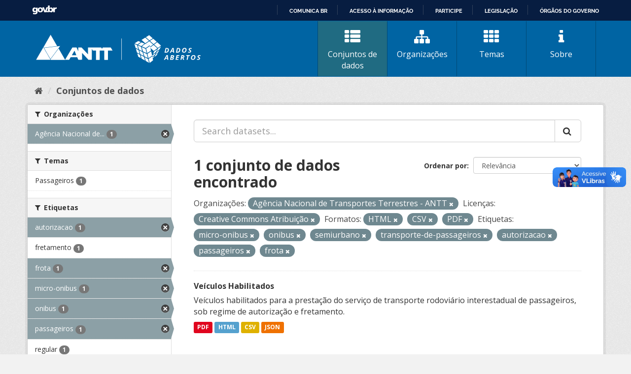

--- FILE ---
content_type: text/html; charset=utf-8
request_url: https://dados.antt.gov.br/dataset?tags=micro-onibus&organization=agencia-nacional-de-transportes-terrestres-antt&tags=onibus&res_format=HTML&tags=semiurbano&tags=transporte-de-passageiros&res_format=CSV&license_id=cc-by&tags=autorizacao&_tags_limit=0&tags=passageiros&res_format=PDF&tags=frota
body_size: 39384
content:
<!DOCTYPE html>
<!--[if IE 9]> <html lang="pt_BR" class="ie9"> <![endif]-->
<!--[if gt IE 8]><!--> <html lang="pt_BR"> <!--<![endif]-->
  <head>
    <link rel="stylesheet" type="text/css" href="/fanstatic/vendor/:version:2019-07-31T12:35:57.51/select2/select2.css" />
<link rel="stylesheet" type="text/css" href="/fanstatic/css/:version:2019-07-31T12:35:57.49/main.min.css" />
<link rel="stylesheet" type="text/css" href="/fanstatic/vendor/:version:2019-07-31T12:35:57.51/font-awesome/css/font-awesome.min.css" />
<link rel="stylesheet" type="text/css" href="/fanstatic/antt_theme/:version:2019-08-16T00:24:37.83/antt-ckan-theme.css" />

    <meta charset="utf-8" />
      <meta name="generator" content="ckan 2.8.3" />
      <meta name="viewport" content="width=device-width, initial-scale=1.0">
    <title>Conjuntos de dados - Portal de Dados Abertos ANTT</title>

    
    <!-- <link rel="shortcut icon" href="/base/images/ckan.ico" /> -->
<link rel="shortcut icon" href="/favicon/favicon.ico" />
<link rel="apple-touch-icon" sizes="57x57" href="/favicon/apple-icon-57x57.png">
<link rel="apple-touch-icon" sizes="60x60" href="/favicon/apple-icon-60x60.png">
<link rel="apple-touch-icon" sizes="72x72" href="/favicon/apple-icon-72x72.png">
<link rel="apple-touch-icon" sizes="76x76" href="/favicon/apple-icon-76x76.png">
<link rel="apple-touch-icon" sizes="114x114" href="/favicon/apple-icon-114x114.png">
<link rel="apple-touch-icon" sizes="120x120" href="/favicon/apple-icon-120x120.png">
<link rel="apple-touch-icon" sizes="144x144" href="/favicon/apple-icon-144x144.png">
<link rel="apple-touch-icon" sizes="152x152" href="/favicon/apple-icon-152x152.png">
<link rel="apple-touch-icon" sizes="180x180" href="/favicon/apple-icon-180x180.png">
<link rel="icon" type="image/png" sizes="192x192" href="/favicon/android-icon-192x192.png">
<link rel="icon" type="image/png" sizes="32x32" href="/favicon/favicon-32x32.png">
<link rel="icon" type="image/png" sizes="96x96" href="/favicon/favicon-96x96.png">
<link rel="icon" type="image/png" sizes="16x16" href="/favicon/favicon-16x16.png">
<link rel="manifest" href="/favicon/manifest.json">
<meta name="msapplication-TileColor" content="#ffffff">
<meta name="msapplication-TileImage" content="/favicon/ms-icon-144x144.png">
<meta name="theme-color" content="#ffffff">


      
    


<!-- <link rel="shortcut icon" href="/base/images/ckan.ico" /> -->
<link rel="shortcut icon" href="/favicon/favicon.ico" />
<link rel="apple-touch-icon" sizes="57x57" href="/favicon/apple-icon-57x57.png">
<link rel="apple-touch-icon" sizes="60x60" href="/favicon/apple-icon-60x60.png">
<link rel="apple-touch-icon" sizes="72x72" href="/favicon/apple-icon-72x72.png">
<link rel="apple-touch-icon" sizes="76x76" href="/favicon/apple-icon-76x76.png">
<link rel="apple-touch-icon" sizes="114x114" href="/favicon/apple-icon-114x114.png">
<link rel="apple-touch-icon" sizes="120x120" href="/favicon/apple-icon-120x120.png">
<link rel="apple-touch-icon" sizes="144x144" href="/favicon/apple-icon-144x144.png">
<link rel="apple-touch-icon" sizes="152x152" href="/favicon/apple-icon-152x152.png">
<link rel="apple-touch-icon" sizes="180x180" href="/favicon/apple-icon-180x180.png">
<link rel="icon" type="image/png" sizes="192x192" href="/favicon/android-icon-192x192.png">
<link rel="icon" type="image/png" sizes="32x32" href="/favicon/favicon-32x32.png">
<link rel="icon" type="image/png" sizes="96x96" href="/favicon/favicon-96x96.png">
<link rel="icon" type="image/png" sizes="16x16" href="/favicon/favicon-16x16.png">
<link rel="manifest" href="/favicon/manifest.json">
<meta name="msapplication-TileColor" content="#ffffff">
<meta name="msapplication-TileImage" content="/favicon/ms-icon-144x144.png">
<meta name="theme-color" content="#ffffff">




    
      
      
    
    
  </head>

  
  <body data-site-root="https://dados.antt.gov.br/" data-locale-root="https://dados.antt.gov.br/" >

    
    <div class="hide"><a href="#content">Pular para o conteúdo</a></div>
  

  
    
<div id="barra-brasil" style="background:#7F7F7F; height: 20px; padding:0 0 0 10px;display:block;">
  <ul id="menu-barra-temp" style="list-style:none;">
    <li style="display:inline; float:left;padding-right:10px; margin-right:10px; border-right:1px solid #EDEDED">
      <a href="https://brasil.gov.br" style="font-family:sans,sans-serif; text-decoration:none; color:white;">Portal do
        Governo Brasileiro</a>
    </li>
  </ul>
</div>


<header id="header" class="cabecalho navbar-static-top masthead">

  <div class="container">
    <nav class="header-image navbar-light row">

      <!-- LOGO -->
       
      <a class="logo col-md-5 col-xs-12" href="/">
        <img src="/logo_ckan_antt.svg" alt="Portal de Dados Abertos ANTT" title="Portal de Dados Abertos ANTT" />
      </a>
       

      <!-- MENU PRINCIPAL -->
      <div class="navbar navbar-expand-lg col-md-7 col-xs-12" id="main-navigation-toggle">
        
        <div class="navbar-collapse" id="navbarNav">
          <ul class="nav nav-pills">
            
            <li class="active"><a href="/dataset"><i class="fa fa-fas fa-th-list"></i> Conjuntos de dados</a></li>
            <li><a href="/organization"><i class="fa fa-fas fa-sitemap"></i> Organizações</a></li>
            <li><a href="/group"><i class="fa fa-fas fa-th"></i> Temas</a></li>
            <li><a href="/about"><i class="fa fa-fas fa-info"></i> Sobre</a></li>
            
          </ul>
        </div>
        
      </div>
    </nav>

  </div>

</header>

  
    <div role="main">
      <div id="content" class="container">
        
          
            <div class="flash-messages">
              
                
              
            </div>
          

          
            <div class="toolbar">
              
                
                  <ol class="breadcrumb">
                    
<li class="home"><a href="/"><i class="fa fa-home"></i><span> Início</span></a></li>
                    
  <li class="active"><a class=" active" href="/dataset">Conjuntos de dados</a></li>

                  </ol>
                
              
            </div>
          

          <div class="row wrapper">
            
            
            

            
              <aside class="secondary col-sm-3">
                
                
<div class="filters">
  <div>
    
      

  
  
    
      
      
        <section class="module module-narrow module-shallow">
          
            <h2 class="module-heading">
              <i class="fa fa-filter"></i>
              
              Organizações
            </h2>
          
          
            
            
              <nav>
                <ul class="list-unstyled nav nav-simple nav-facet">
                  
                    
                    
                    
                    
                      <li class="nav-item active">
                        <a href="/dataset?tags=micro-onibus&amp;tags=onibus&amp;res_format=HTML&amp;tags=semiurbano&amp;tags=transporte-de-passageiros&amp;res_format=CSV&amp;license_id=cc-by&amp;tags=autorizacao&amp;_tags_limit=0&amp;tags=passageiros&amp;res_format=PDF&amp;tags=frota" title="Agência Nacional de Transportes Terrestres - ANTT">
                          <span class="item-label">Agência Nacional de...</span>
                          <span class="hidden separator"> - </span>
                          <span class="item-count badge">1</span>
                        </a>
                      </li>
                  
                </ul>
              </nav>

              <p class="module-footer">
                
                  
                
              </p>
            
            
          
        </section>
      
    
  

    
      

  
  
    
      
      
        <section class="module module-narrow module-shallow">
          
            <h2 class="module-heading">
              <i class="fa fa-filter"></i>
              
              Temas
            </h2>
          
          
            
            
              <nav>
                <ul class="list-unstyled nav nav-simple nav-facet">
                  
                    
                    
                    
                    
                      <li class="nav-item">
                        <a href="/dataset?tags=frota&amp;tags=micro-onibus&amp;license_id=cc-by&amp;tags=onibus&amp;res_format=PDF&amp;tags=semiurbano&amp;tags=transporte-de-passageiros&amp;res_format=CSV&amp;res_format=HTML&amp;tags=autorizacao&amp;_tags_limit=0&amp;tags=passageiros&amp;groups=passageiros&amp;organization=agencia-nacional-de-transportes-terrestres-antt" title="">
                          <span class="item-label">Passageiros</span>
                          <span class="hidden separator"> - </span>
                          <span class="item-count badge">1</span>
                        </a>
                      </li>
                  
                </ul>
              </nav>

              <p class="module-footer">
                
                  
                
              </p>
            
            
          
        </section>
      
    
  

    
      

  
  
    
      
      
        <section class="module module-narrow module-shallow">
          
            <h2 class="module-heading">
              <i class="fa fa-filter"></i>
              
              Etiquetas
            </h2>
          
          
            
            
              <nav>
                <ul class="list-unstyled nav nav-simple nav-facet">
                  
                    
                    
                    
                    
                      <li class="nav-item active">
                        <a href="/dataset?tags=micro-onibus&amp;organization=agencia-nacional-de-transportes-terrestres-antt&amp;tags=onibus&amp;res_format=HTML&amp;tags=semiurbano&amp;tags=transporte-de-passageiros&amp;res_format=CSV&amp;license_id=cc-by&amp;_tags_limit=0&amp;tags=passageiros&amp;res_format=PDF&amp;tags=frota" title="">
                          <span class="item-label">autorizacao</span>
                          <span class="hidden separator"> - </span>
                          <span class="item-count badge">1</span>
                        </a>
                      </li>
                  
                    
                    
                    
                    
                      <li class="nav-item">
                        <a href="/dataset?tags=frota&amp;tags=micro-onibus&amp;license_id=cc-by&amp;tags=onibus&amp;res_format=PDF&amp;tags=fretamento&amp;tags=semiurbano&amp;tags=transporte-de-passageiros&amp;res_format=CSV&amp;res_format=HTML&amp;tags=autorizacao&amp;_tags_limit=0&amp;tags=passageiros&amp;organization=agencia-nacional-de-transportes-terrestres-antt" title="">
                          <span class="item-label">fretamento</span>
                          <span class="hidden separator"> - </span>
                          <span class="item-count badge">1</span>
                        </a>
                      </li>
                  
                    
                    
                    
                    
                      <li class="nav-item active">
                        <a href="/dataset?tags=micro-onibus&amp;organization=agencia-nacional-de-transportes-terrestres-antt&amp;tags=onibus&amp;res_format=HTML&amp;tags=semiurbano&amp;tags=transporte-de-passageiros&amp;res_format=CSV&amp;license_id=cc-by&amp;tags=autorizacao&amp;_tags_limit=0&amp;tags=passageiros&amp;res_format=PDF" title="">
                          <span class="item-label">frota</span>
                          <span class="hidden separator"> - </span>
                          <span class="item-count badge">1</span>
                        </a>
                      </li>
                  
                    
                    
                    
                    
                      <li class="nav-item active">
                        <a href="/dataset?organization=agencia-nacional-de-transportes-terrestres-antt&amp;tags=onibus&amp;res_format=HTML&amp;tags=semiurbano&amp;tags=transporte-de-passageiros&amp;res_format=CSV&amp;license_id=cc-by&amp;tags=autorizacao&amp;_tags_limit=0&amp;tags=passageiros&amp;res_format=PDF&amp;tags=frota" title="">
                          <span class="item-label">micro-onibus</span>
                          <span class="hidden separator"> - </span>
                          <span class="item-count badge">1</span>
                        </a>
                      </li>
                  
                    
                    
                    
                    
                      <li class="nav-item active">
                        <a href="/dataset?tags=micro-onibus&amp;organization=agencia-nacional-de-transportes-terrestres-antt&amp;res_format=HTML&amp;tags=semiurbano&amp;tags=transporte-de-passageiros&amp;res_format=CSV&amp;license_id=cc-by&amp;tags=autorizacao&amp;_tags_limit=0&amp;tags=passageiros&amp;res_format=PDF&amp;tags=frota" title="">
                          <span class="item-label">onibus</span>
                          <span class="hidden separator"> - </span>
                          <span class="item-count badge">1</span>
                        </a>
                      </li>
                  
                    
                    
                    
                    
                      <li class="nav-item active">
                        <a href="/dataset?tags=micro-onibus&amp;organization=agencia-nacional-de-transportes-terrestres-antt&amp;tags=onibus&amp;res_format=HTML&amp;tags=semiurbano&amp;tags=transporte-de-passageiros&amp;res_format=CSV&amp;license_id=cc-by&amp;tags=autorizacao&amp;_tags_limit=0&amp;res_format=PDF&amp;tags=frota" title="">
                          <span class="item-label">passageiros</span>
                          <span class="hidden separator"> - </span>
                          <span class="item-count badge">1</span>
                        </a>
                      </li>
                  
                    
                    
                    
                    
                      <li class="nav-item">
                        <a href="/dataset?tags=frota&amp;tags=micro-onibus&amp;license_id=cc-by&amp;tags=onibus&amp;res_format=PDF&amp;tags=semiurbano&amp;tags=transporte-de-passageiros&amp;res_format=CSV&amp;res_format=HTML&amp;tags=autorizacao&amp;_tags_limit=0&amp;tags=passageiros&amp;tags=regular&amp;organization=agencia-nacional-de-transportes-terrestres-antt" title="">
                          <span class="item-label">regular</span>
                          <span class="hidden separator"> - </span>
                          <span class="item-count badge">1</span>
                        </a>
                      </li>
                  
                    
                    
                    
                    
                      <li class="nav-item active">
                        <a href="/dataset?tags=micro-onibus&amp;organization=agencia-nacional-de-transportes-terrestres-antt&amp;tags=onibus&amp;res_format=HTML&amp;tags=transporte-de-passageiros&amp;res_format=CSV&amp;license_id=cc-by&amp;tags=autorizacao&amp;_tags_limit=0&amp;tags=passageiros&amp;res_format=PDF&amp;tags=frota" title="">
                          <span class="item-label">semiurbano</span>
                          <span class="hidden separator"> - </span>
                          <span class="item-count badge">1</span>
                        </a>
                      </li>
                  
                    
                    
                    
                    
                      <li class="nav-item">
                        <a href="/dataset?tags=frota&amp;tags=micro-onibus&amp;license_id=cc-by&amp;tags=onibus&amp;res_format=PDF&amp;tags=semiurbano&amp;tags=transporte-de-passageiros&amp;res_format=CSV&amp;res_format=HTML&amp;tags=autorizacao&amp;_tags_limit=0&amp;tags=passageiros&amp;tags=sishab&amp;organization=agencia-nacional-de-transportes-terrestres-antt" title="">
                          <span class="item-label">sishab</span>
                          <span class="hidden separator"> - </span>
                          <span class="item-count badge">1</span>
                        </a>
                      </li>
                  
                    
                    
                    
                    
                      <li class="nav-item">
                        <a href="/dataset?tags=frota&amp;tags=micro-onibus&amp;license_id=cc-by&amp;tags=onibus&amp;res_format=PDF&amp;tags=semiurbano&amp;tags=taf&amp;tags=transporte-de-passageiros&amp;res_format=CSV&amp;res_format=HTML&amp;tags=autorizacao&amp;_tags_limit=0&amp;tags=passageiros&amp;organization=agencia-nacional-de-transportes-terrestres-antt" title="">
                          <span class="item-label">taf</span>
                          <span class="hidden separator"> - </span>
                          <span class="item-count badge">1</span>
                        </a>
                      </li>
                  
                    
                    
                    
                    
                      <li class="nav-item">
                        <a href="/dataset?tags=frota&amp;tags=micro-onibus&amp;license_id=cc-by&amp;tags=onibus&amp;res_format=PDF&amp;tags=semiurbano&amp;tags=transporte-de-passageiros&amp;res_format=CSV&amp;res_format=HTML&amp;tags=autorizacao&amp;_tags_limit=0&amp;tags=passageiros&amp;tags=tar&amp;organization=agencia-nacional-de-transportes-terrestres-antt" title="">
                          <span class="item-label">tar</span>
                          <span class="hidden separator"> - </span>
                          <span class="item-count badge">1</span>
                        </a>
                      </li>
                  
                    
                    
                    
                    
                      <li class="nav-item active">
                        <a href="/dataset?tags=micro-onibus&amp;organization=agencia-nacional-de-transportes-terrestres-antt&amp;tags=onibus&amp;res_format=HTML&amp;tags=semiurbano&amp;res_format=CSV&amp;license_id=cc-by&amp;tags=autorizacao&amp;_tags_limit=0&amp;tags=passageiros&amp;res_format=PDF&amp;tags=frota" title="transporte-de-passageiros">
                          <span class="item-label">transporte-de-passa...</span>
                          <span class="hidden separator"> - </span>
                          <span class="item-count badge">1</span>
                        </a>
                      </li>
                  
                    
                    
                    
                    
                      <li class="nav-item">
                        <a href="/dataset?tags=frota&amp;tags=micro-onibus&amp;license_id=cc-by&amp;tags=onibus&amp;tags=viagem&amp;res_format=PDF&amp;tags=semiurbano&amp;tags=transporte-de-passageiros&amp;res_format=CSV&amp;res_format=HTML&amp;tags=autorizacao&amp;_tags_limit=0&amp;tags=passageiros&amp;organization=agencia-nacional-de-transportes-terrestres-antt" title="">
                          <span class="item-label">viagem</span>
                          <span class="hidden separator"> - </span>
                          <span class="item-count badge">1</span>
                        </a>
                      </li>
                  
                </ul>
              </nav>

              <p class="module-footer">
                
                  <a href="/dataset?tags=micro-onibus&amp;organization=agencia-nacional-de-transportes-terrestres-antt&amp;tags=onibus&amp;res_format=HTML&amp;tags=semiurbano&amp;tags=transporte-de-passageiros&amp;res_format=CSV&amp;license_id=cc-by&amp;tags=autorizacao&amp;tags=passageiros&amp;res_format=PDF&amp;tags=frota" class="read-more">Mostrar somente Etiquetas popular</a>
                
              </p>
            
            
          
        </section>
      
    
  

    
      

  
  
    
      
      
        <section class="module module-narrow module-shallow">
          
            <h2 class="module-heading">
              <i class="fa fa-filter"></i>
              
              Formatos
            </h2>
          
          
            
            
              <nav>
                <ul class="list-unstyled nav nav-simple nav-facet">
                  
                    
                    
                    
                    
                      <li class="nav-item active">
                        <a href="/dataset?tags=micro-onibus&amp;organization=agencia-nacional-de-transportes-terrestres-antt&amp;tags=onibus&amp;res_format=HTML&amp;tags=semiurbano&amp;tags=transporte-de-passageiros&amp;license_id=cc-by&amp;tags=autorizacao&amp;_tags_limit=0&amp;tags=passageiros&amp;res_format=PDF&amp;tags=frota" title="">
                          <span class="item-label">CSV</span>
                          <span class="hidden separator"> - </span>
                          <span class="item-count badge">1</span>
                        </a>
                      </li>
                  
                    
                    
                    
                    
                      <li class="nav-item active">
                        <a href="/dataset?tags=micro-onibus&amp;organization=agencia-nacional-de-transportes-terrestres-antt&amp;tags=onibus&amp;tags=semiurbano&amp;tags=transporte-de-passageiros&amp;res_format=CSV&amp;license_id=cc-by&amp;tags=autorizacao&amp;_tags_limit=0&amp;tags=passageiros&amp;res_format=PDF&amp;tags=frota" title="">
                          <span class="item-label">HTML</span>
                          <span class="hidden separator"> - </span>
                          <span class="item-count badge">1</span>
                        </a>
                      </li>
                  
                    
                    
                    
                    
                      <li class="nav-item">
                        <a href="/dataset?tags=frota&amp;tags=micro-onibus&amp;license_id=cc-by&amp;tags=onibus&amp;res_format=PDF&amp;res_format=JSON&amp;tags=semiurbano&amp;tags=transporte-de-passageiros&amp;res_format=CSV&amp;res_format=HTML&amp;tags=autorizacao&amp;_tags_limit=0&amp;tags=passageiros&amp;organization=agencia-nacional-de-transportes-terrestres-antt" title="">
                          <span class="item-label">JSON</span>
                          <span class="hidden separator"> - </span>
                          <span class="item-count badge">1</span>
                        </a>
                      </li>
                  
                    
                    
                    
                    
                      <li class="nav-item active">
                        <a href="/dataset?tags=micro-onibus&amp;organization=agencia-nacional-de-transportes-terrestres-antt&amp;tags=onibus&amp;res_format=HTML&amp;tags=semiurbano&amp;tags=transporte-de-passageiros&amp;res_format=CSV&amp;license_id=cc-by&amp;tags=autorizacao&amp;_tags_limit=0&amp;tags=passageiros&amp;tags=frota" title="">
                          <span class="item-label">PDF</span>
                          <span class="hidden separator"> - </span>
                          <span class="item-count badge">1</span>
                        </a>
                      </li>
                  
                </ul>
              </nav>

              <p class="module-footer">
                
                  
                
              </p>
            
            
          
        </section>
      
    
  

    
      

  
  
    
      
      
        <section class="module module-narrow module-shallow">
          
            <h2 class="module-heading">
              <i class="fa fa-filter"></i>
              
              Licenças
            </h2>
          
          
            
            
              <nav>
                <ul class="list-unstyled nav nav-simple nav-facet">
                  
                    
                    
                    
                    
                      <li class="nav-item active">
                        <a href="/dataset?tags=micro-onibus&amp;organization=agencia-nacional-de-transportes-terrestres-antt&amp;tags=onibus&amp;res_format=HTML&amp;tags=semiurbano&amp;tags=transporte-de-passageiros&amp;res_format=CSV&amp;tags=autorizacao&amp;_tags_limit=0&amp;tags=passageiros&amp;res_format=PDF&amp;tags=frota" title="Creative Commons Atribuição">
                          <span class="item-label">Creative Commons At...</span>
                          <span class="hidden separator"> - </span>
                          <span class="item-count badge">1</span>
                        </a>
                      </li>
                  
                </ul>
              </nav>

              <p class="module-footer">
                
                  
                
              </p>
            
            
          
        </section>
      
    
  

    
  </div>
  <a class="close no-text hide-filters"><i class="fa fa-times-circle"></i><span class="text">close</span></a>
</div>

              </aside>
            

            
              <div class="primary col-sm-9 col-xs-12">
                
                
  <section class="module">
    <div class="module-content">
      
        
      
      
        
        
        







<form id="dataset-search-form" class="search-form" method="get" data-module="select-switch">

  
    <div class="input-group search-input-group">
      <input aria-label="Search datasets..." id="field-giant-search" type="text" class="form-control input-lg" name="q" value="" autocomplete="off" placeholder="Search datasets...">
      
      <span class="input-group-btn">
        <button class="btn btn-default btn-lg" type="submit" value="search">
          <i class="fa fa-search"></i>
        </button>
      </span>
      
    </div>
  

  
    <span>
  
  

  
  
  
  <input type="hidden" name="tags" value="micro-onibus" />
  
  
  
  
  
  <input type="hidden" name="organization" value="agencia-nacional-de-transportes-terrestres-antt" />
  
  
  
  
  
  <input type="hidden" name="tags" value="onibus" />
  
  
  
  
  
  <input type="hidden" name="res_format" value="HTML" />
  
  
  
  
  
  <input type="hidden" name="tags" value="semiurbano" />
  
  
  
  
  
  <input type="hidden" name="tags" value="transporte-de-passageiros" />
  
  
  
  
  
  <input type="hidden" name="res_format" value="CSV" />
  
  
  
  
  
  <input type="hidden" name="license_id" value="cc-by" />
  
  
  
  
  
  <input type="hidden" name="tags" value="autorizacao" />
  
  
  
  
  
  <input type="hidden" name="tags" value="passageiros" />
  
  
  
  
  
  <input type="hidden" name="res_format" value="PDF" />
  
  
  
  
  
  <input type="hidden" name="tags" value="frota" />
  
  
  
  </span>
  

  
    
      <div class="form-select form-group control-order-by">
        <label for="field-order-by">Ordenar por</label>
        <select id="field-order-by" name="sort" class="form-control">
          
            
              <option value="score desc, metadata_modified desc" selected="selected">Relevância</option>
            
          
            
              <option value="title_string asc">Nome Crescente</option>
            
          
            
              <option value="title_string desc">Nome Descrescente</option>
            
          
            
              <option value="metadata_modified desc">Modificada pela última vez</option>
            
          
            
          
        </select>
        
        <button class="btn btn-default js-hide" type="submit">Ir</button>
        
      </div>
    
  

  
    
      <h2>

  
  
  
  

1 conjunto de dados encontrado</h2>
    
  

  
    
      <p class="filter-list">
        
          
          <span class="facet">Organizações:</span>
          
            <span class="filtered pill">Agência Nacional de Transportes Terrestres - ANTT
              <a href="dataset?tags=micro-onibus&amp;tags=onibus&amp;res_format=HTML&amp;tags=semiurbano&amp;tags=transporte-de-passageiros&amp;res_format=CSV&amp;license_id=cc-by&amp;tags=autorizacao&amp;_tags_limit=0&amp;tags=passageiros&amp;res_format=PDF&amp;tags=frota" class="remove" title="Remover"><i class="fa fa-times"></i></a>
            </span>
          
        
          
          <span class="facet">Licenças:</span>
          
            <span class="filtered pill">Creative Commons Atribuição
              <a href="dataset?tags=micro-onibus&amp;organization=agencia-nacional-de-transportes-terrestres-antt&amp;tags=onibus&amp;res_format=HTML&amp;tags=semiurbano&amp;tags=transporte-de-passageiros&amp;res_format=CSV&amp;tags=autorizacao&amp;_tags_limit=0&amp;tags=passageiros&amp;res_format=PDF&amp;tags=frota" class="remove" title="Remover"><i class="fa fa-times"></i></a>
            </span>
          
        
          
          <span class="facet">Formatos:</span>
          
            <span class="filtered pill">HTML
              <a href="dataset?tags=micro-onibus&amp;organization=agencia-nacional-de-transportes-terrestres-antt&amp;tags=onibus&amp;tags=semiurbano&amp;tags=transporte-de-passageiros&amp;res_format=CSV&amp;license_id=cc-by&amp;tags=autorizacao&amp;_tags_limit=0&amp;tags=passageiros&amp;res_format=PDF&amp;tags=frota" class="remove" title="Remover"><i class="fa fa-times"></i></a>
            </span>
          
            <span class="filtered pill">CSV
              <a href="dataset?tags=micro-onibus&amp;organization=agencia-nacional-de-transportes-terrestres-antt&amp;tags=onibus&amp;res_format=HTML&amp;tags=semiurbano&amp;tags=transporte-de-passageiros&amp;license_id=cc-by&amp;tags=autorizacao&amp;_tags_limit=0&amp;tags=passageiros&amp;res_format=PDF&amp;tags=frota" class="remove" title="Remover"><i class="fa fa-times"></i></a>
            </span>
          
            <span class="filtered pill">PDF
              <a href="dataset?tags=micro-onibus&amp;organization=agencia-nacional-de-transportes-terrestres-antt&amp;tags=onibus&amp;res_format=HTML&amp;tags=semiurbano&amp;tags=transporte-de-passageiros&amp;res_format=CSV&amp;license_id=cc-by&amp;tags=autorizacao&amp;_tags_limit=0&amp;tags=passageiros&amp;tags=frota" class="remove" title="Remover"><i class="fa fa-times"></i></a>
            </span>
          
        
          
          <span class="facet">Etiquetas:</span>
          
            <span class="filtered pill">micro-onibus
              <a href="dataset?organization=agencia-nacional-de-transportes-terrestres-antt&amp;tags=onibus&amp;res_format=HTML&amp;tags=semiurbano&amp;tags=transporte-de-passageiros&amp;res_format=CSV&amp;license_id=cc-by&amp;tags=autorizacao&amp;_tags_limit=0&amp;tags=passageiros&amp;res_format=PDF&amp;tags=frota" class="remove" title="Remover"><i class="fa fa-times"></i></a>
            </span>
          
            <span class="filtered pill">onibus
              <a href="dataset?tags=micro-onibus&amp;organization=agencia-nacional-de-transportes-terrestres-antt&amp;res_format=HTML&amp;tags=semiurbano&amp;tags=transporte-de-passageiros&amp;res_format=CSV&amp;license_id=cc-by&amp;tags=autorizacao&amp;_tags_limit=0&amp;tags=passageiros&amp;res_format=PDF&amp;tags=frota" class="remove" title="Remover"><i class="fa fa-times"></i></a>
            </span>
          
            <span class="filtered pill">semiurbano
              <a href="dataset?tags=micro-onibus&amp;organization=agencia-nacional-de-transportes-terrestres-antt&amp;tags=onibus&amp;res_format=HTML&amp;tags=transporte-de-passageiros&amp;res_format=CSV&amp;license_id=cc-by&amp;tags=autorizacao&amp;_tags_limit=0&amp;tags=passageiros&amp;res_format=PDF&amp;tags=frota" class="remove" title="Remover"><i class="fa fa-times"></i></a>
            </span>
          
            <span class="filtered pill">transporte-de-passageiros
              <a href="dataset?tags=micro-onibus&amp;organization=agencia-nacional-de-transportes-terrestres-antt&amp;tags=onibus&amp;res_format=HTML&amp;tags=semiurbano&amp;res_format=CSV&amp;license_id=cc-by&amp;tags=autorizacao&amp;_tags_limit=0&amp;tags=passageiros&amp;res_format=PDF&amp;tags=frota" class="remove" title="Remover"><i class="fa fa-times"></i></a>
            </span>
          
            <span class="filtered pill">autorizacao
              <a href="dataset?tags=micro-onibus&amp;organization=agencia-nacional-de-transportes-terrestres-antt&amp;tags=onibus&amp;res_format=HTML&amp;tags=semiurbano&amp;tags=transporte-de-passageiros&amp;res_format=CSV&amp;license_id=cc-by&amp;_tags_limit=0&amp;tags=passageiros&amp;res_format=PDF&amp;tags=frota" class="remove" title="Remover"><i class="fa fa-times"></i></a>
            </span>
          
            <span class="filtered pill">passageiros
              <a href="dataset?tags=micro-onibus&amp;organization=agencia-nacional-de-transportes-terrestres-antt&amp;tags=onibus&amp;res_format=HTML&amp;tags=semiurbano&amp;tags=transporte-de-passageiros&amp;res_format=CSV&amp;license_id=cc-by&amp;tags=autorizacao&amp;_tags_limit=0&amp;res_format=PDF&amp;tags=frota" class="remove" title="Remover"><i class="fa fa-times"></i></a>
            </span>
          
            <span class="filtered pill">frota
              <a href="dataset?tags=micro-onibus&amp;organization=agencia-nacional-de-transportes-terrestres-antt&amp;tags=onibus&amp;res_format=HTML&amp;tags=semiurbano&amp;tags=transporte-de-passageiros&amp;res_format=CSV&amp;license_id=cc-by&amp;tags=autorizacao&amp;_tags_limit=0&amp;tags=passageiros&amp;res_format=PDF" class="remove" title="Remover"><i class="fa fa-times"></i></a>
            </span>
          
        
      </p>
      <a class="show-filters btn btn-default">Filtrar Resultados</a>
    
  

</form>




      
      
        

  
    <ul class="dataset-list list-unstyled">
    	
	      
	        






  <li class="dataset-item">
    
      <div class="dataset-content">
        
          <h3 class="dataset-heading">
            
              
            
            
              <a href="/dataset/veiculos-habilitados">Veículos Habilitados</a>
            
            
              
              
            
          </h3>
        
        
          
        
        
          
            <div>Veículos habilitados para a prestação do serviço de transporte rodoviário interestadual de passageiros, sob regime de autorização e fretamento.</div>
          
        
      </div>
      
        
          
            <ul class="dataset-resources list-unstyled">
              
                
                <li>
                  <a href="/dataset/veiculos-habilitados" class="label label-default" data-format="pdf">PDF</a>
                </li>
                
                <li>
                  <a href="/dataset/veiculos-habilitados" class="label label-default" data-format="html">HTML</a>
                </li>
                
                <li>
                  <a href="/dataset/veiculos-habilitados" class="label label-default" data-format="csv">CSV</a>
                </li>
                
                <li>
                  <a href="/dataset/veiculos-habilitados" class="label label-default" data-format="json">JSON</a>
                </li>
                
              
            </ul>
          
        
      
    
  </li>

	      
	    
    </ul>
  

      
    </div>

    
      
    
  </section>

  
  <section class="module">
    <div class="module-content">
      
      <small>
        
        
        
           Você também pode ter acesso a esses registros usando a <a href="/api/3">API</a> (veja <a href="http://docs.ckan.org/en/2.8/api/">Documentação da API</a>). 
      </small>
      
    </div>
  </section>
  

              </div>
            
          </div>
        
      </div>
    </div>
  
    <footer>
  <div class="container">
    <div class="row">
      <div class="col-md-4 col-sm-6 col-xs-12 address">
        <h4>Endereço</h4>
        <p>Setor de Clubes Esportivos Sul - SCES, trecho 03, lote 10, Projeto Orla Polo 8 - Brasília - DF</p>
      </div>
      <div class="col-md-4 col-sm-6 col-xs-12 contacts">
        <h4>Contatos</h4>
        <p>Telefone 166</p>
        <p><a href="mailto:ouvidoria@antt.gov.br">ouvidoria@antt.gov.br</a></p>
		<p><a href="https://ouvidoria.antt.gov.br/Cadastro/Mensagem.aspx" target="_blank">Formulário Fale Conosco</a></p>
      </div>
      <div class="col-md-4 col-sm-12 logo-container">
        <a class="logo-footer" href="#"><img src="/logo_antt.svg"></a>
      </div>
    </div>
  </div>
</footer>

<script defer="defer" src="https://barra.brasil.gov.br/barra_2.0.js" type="text/javascript"></script>
<script>
  // Identificar Internet Explorer 6-11
  var element = document.getElementById("header");
  if ((false || !!document.documentMode) || (navigator.userAgent.indexOf("MSIE") != -1) || (!!document.documentMode ==
      true)) {
    element.classList.add("ie");
  }

</script>

  
    
    
    
  
    
    
    
        
        
        <div class="js-hide" data-module="google-analytics"
             data-module-googleanalytics_resource_prefix="">
        </div>
    


      
  <script>document.getElementsByTagName('html')[0].className += ' js';</script>
<script type="text/javascript" src="/fanstatic/vendor/:version:2019-07-31T12:35:57.51/jquery.min.js"></script>
<script type="text/javascript" src="/fanstatic/vendor/:version:2019-07-31T12:35:57.51/:bundle:bootstrap/js/bootstrap.min.js;jed.min.js;moment-with-locales.js;select2/select2.min.js"></script>
<script type="text/javascript" src="/fanstatic/base/:version:2019-07-31T12:35:57.50/:bundle:plugins/jquery.inherit.min.js;plugins/jquery.proxy-all.min.js;plugins/jquery.url-helpers.min.js;plugins/jquery.date-helpers.min.js;plugins/jquery.slug.min.js;plugins/jquery.slug-preview.min.js;plugins/jquery.truncator.min.js;plugins/jquery.masonry.min.js;plugins/jquery.form-warning.min.js;plugins/jquery.images-loaded.min.js;sandbox.min.js;module.min.js;pubsub.min.js;client.min.js;notify.min.js;i18n.min.js;main.min.js;modules/select-switch.min.js;modules/slug-preview.min.js;modules/basic-form.min.js;modules/confirm-action.min.js;modules/api-info.min.js;modules/autocomplete.min.js;modules/custom-fields.min.js;modules/data-viewer.min.js;modules/table-selectable-rows.min.js;modules/resource-form.min.js;modules/resource-upload-field.min.js;modules/resource-reorder.min.js;modules/resource-view-reorder.min.js;modules/follow.min.js;modules/activity-stream.min.js;modules/dashboard.min.js;modules/resource-view-embed.min.js;view-filters.min.js;modules/resource-view-filters-form.min.js;modules/resource-view-filters.min.js;modules/table-toggle-more.min.js;modules/dataset-visibility.min.js;modules/media-grid.min.js;modules/image-upload.min.js;modules/followers-counter.min.js"></script>
<script type="text/javascript" src="/fanstatic/ckanext-googleanalytics/:version:2021-06-28T14:34:09.77/googleanalytics_event_tracking.js"></script></body>
</html>

--- FILE ---
content_type: text/html; charset=utf-8
request_url: https://dados.antt.gov.br/fanstatic/vendor/:version:2019-07-31T12:35:57.51/:bundle:bootstrap/js/bootstrap.min.js;jed.min.js;moment-with-locales.js;select2/select2.min.js
body_size: 246
content:
<html><head><title>Request Rejected</title></head><body>The requested URL was rejected. Please consult with your administrator.<br><br>Your support ID is: 4431997515756644304<br><br><a href='javascript:history.back();'>[Go Back]</a></body></html>

--- FILE ---
content_type: text/html; charset=utf-8
request_url: https://dados.antt.gov.br/fanstatic/base/:version:2019-07-31T12:35:57.50/:bundle:plugins/jquery.inherit.min.js;plugins/jquery.proxy-all.min.js;plugins/jquery.url-helpers.min.js;plugins/jquery.date-helpers.min.js;plugins/jquery.slug.min.js;plugins/jquery.slug-preview.min.js;plugins/jquery.truncator.min.js;plugins/jquery.masonry.min.js;plugins/jquery.form-warning.min.js;plugins/jquery.images-loaded.min.js;sandbox.min.js;module.min.js;pubsub.min.js;client.min.js;notify.min.js;i18n.min.js;main.min.js;modules/select-switch.min.js;modules/slug-preview.min.js;modules/basic-form.min.js;modules/confirm-action.min.js;modules/api-info.min.js;modules/autocomplete.min.js;modules/custom-fields.min.js;modules/data-viewer.min.js;modules/table-selectable-rows.min.js;modules/resource-form.min.js;modules/resource-upload-field.min.js;modules/resource-reorder.min.js;modules/resource-view-reorder.min.js;modules/follow.min.js;modules/activity-stream.min.js;modules/dashboard.min.js;modules/resource-view-embed.min.js;view-filters.min.js;modules/resource-view-filters-form.min.js;modules/resource-view-filters.min.js;modules/table-toggle-more.min.js;modules/dataset-visibility.min.js;modules/media-grid.min.js;modules/image-upload.min.js;modules/followers-counter.min.js
body_size: 246
content:
<html><head><title>Request Rejected</title></head><body>The requested URL was rejected. Please consult with your administrator.<br><br>Your support ID is: 4431997515765933025<br><br><a href='javascript:history.back();'>[Go Back]</a></body></html>

--- FILE ---
content_type: image/svg+xml
request_url: https://dados.antt.gov.br/logo_antt.svg
body_size: 19274
content:
<svg id="Camada_1" data-name="Camada 1" xmlns="http://www.w3.org/2000/svg" viewBox="0 0 5271.34 840.72"><defs><style>.cls-1{fill:#fff;}</style></defs><title>VETORIZADO</title><path class="cls-1" d="M-2887.48-3131.4c4.95.16,5.48-4.36,7.17-7.24q34.82-59.49,69.38-119.14,82.24-141.15,164.53-282.27c1-1.69,2.11-3.31,3-4.67a9,9,0,0,1,1.44-.18c.33,0,.81.08.93.29q118.58,204.9,237.07,409.84c.79,1.37,1.39,2.85,2.76,5.68-5,.19-8.81.45-12.62.45q-164.4,0-328.78,0-65.46,0-130.92,0c-4.64,0-9.29-.48-13.94-.74Z" transform="translate(2887.48 3968.98)"/><path class="cls-1" d="M2383.86-3151.4c-.69,1.13-1.34,2.29-2.09,3.38-6.34,9.18-14,15.58-26.24,14.8-10.28-.66-20.64,0-31-.21a24.19,24.19,0,0,1-8.67-1.54c-14.75-6.15-15.74-8.57-12.15-29.41,3.37,1.76,6.47,3.26,9.44,5,9.14,5.23,18.81,8.48,29.48,8a31.83,31.83,0,0,0,6.9-.91c4.09-1.15,7.93-3.71,7.63-8.07-.22-3.13-2.53-6.8-5-8.93-2.93-2.49-7-3.66-10.68-5.23-7.64-3.3-15.59-6-22.93-9.83-12.6-6.6-19.25-17.27-18.28-31.75.86-12.88,10.06-23.41,24.3-27.27,19.43-5.26,38.15-2.26,56.56,6.17v20.88c-3-.85-5.37-1.51-7.76-2.24-6.36-1.93-12.64-4.15-19.09-5.74a39.3,39.3,0,0,0-10.89-.87c-7.62.33-13.16,3.64-13.51,8-.56,6.85,4.94,8.88,9.74,11,6.68,3,13.5,5.69,20.34,8.29,9.87,3.76,18,9.62,23.89,18.51Z" transform="translate(2887.48 3968.98)"/><path class="cls-1" d="M-1150.95-3541.19h13q209,0,417.89-.23c9,0,13.94,2.76,17.82,10.61,5,10.1,11.13,19.62,17.71,31,3.1-5.15,5.46-9,7.72-12.87,3.86-6.62,8-13.08,11.37-20,3.15-6.54,7.56-8.74,14.87-8.68,42.65.34,85.3.16,128,.16,40.32,0,80.65.25,121-.21,7.87-.09,11.95,2.59,15.65,9.18,14.83,26.44,30.21,52.56,45.31,78.84,1.91,3.33,3.35,6.94,5.71,11.9-11,1.61-20.53.7-30,.86-10,.16-20,0-30,0h-89.22c-.2,18.26-.07,35.45-.1,52.64q0,25.5,0,51v206.43c-8.17,2.28-112.18,2.77-124.79.59,0-51.25,0-102.78,0-154.3V-3440.4c-50.48-.37-99.91-.13-150.58-.18v310.12c-8.48,2.16-107.54,2.83-124.18,1-.08-12.61-.2-25.44-.24-38.28,0-13,0-26,0-39v-233.07c-4.11-.29-7.6-.73-11.09-.74-29-.05-58-.28-87,.15-7.6.11-12.12-2-15.8-8.9-8.09-15.24-17.15-30-25.73-44.76a9.65,9.65,0,0,0-1.59.43c-.25.13-.56.39-.6.63a26,26,0,0,0-.45,3.92q-.17,179-.32,357.89c0,.27-.36.54-1.13,1.64a49.14,49.14,0,0,1-6.88.89c-32,.07-64,0-96,.13a15.08,15.08,0,0,1-12.16-5.33q-96.18-103.73-192.57-207.26a134.52,134.52,0,0,0-14.66-14c-1.64,12.69-1.21,25.16-1.28,37.6s0,24.66,0,37v149.65c-7.25,2.72-110.49,3.67-127.82,1.24l-33.21-82.25h-10.3c-66.65,0-133.3.15-199.94-.21-8.2,0-12.45,2.67-16.21,9.75-12,22.65-24.85,44.88-37.19,67.36-2.3,4.18-4.89,6.49-10,6.47-41-.18-82-.11-123-.16a33.54,33.54,0,0,1-4.75-.79c1.29-2.7,2.22-5.06,3.49-7.21q117.39-198.24,234.73-396.5c3.47-5.87,7.25-8.22,14.21-8.16q59.48.53,119,0c7.09-.06,10.58,2.19,13.39,8.71,15.82,36.7,32.12,73.19,48.28,109.74,1.27,2.87,2.76,5.64,4.15,8.46l2.14-.4v-126.35h12c29.32,0,58.65.22,88-.15,7.29-.1,12.27,2,17.3,7.42q96.27,103.65,193,206.88c3.57,3.82,7.17,7.62,12.6,13.38.26-5.86.55-9.3.55-12.73q0-101,0-201.94Zm-449.82,108c-2.28,2.95-3.39,4.12-4.19,5.47q-41.93,70.86-83.78,141.77c-.11.18.12.6.26.88a5,5,0,0,0,.43.67h146.94C-1561-3334.19-1580.56-3382.83-1600.77-3433.24Z" transform="translate(2887.48 3968.98)"/><path class="cls-1" d="M-2617.8-3527.36l530.85-64,1.17,1.95L-2405.19-3160C-2410.43-3165-2613.42-3515.5-2617.8-3527.36Z" transform="translate(2887.48 3968.98)"/><path class="cls-1" d="M-2400.14-3969c73.25,126.89,145.55,252.15,218.73,378.91-14.35,1.8-26.73,3.41-39.13,4.91q-55.52,6.73-111,13.39c-35.69,4.28-71.39,8.46-107.08,12.77s-71.35,8.75-107,13.1q-35.67,4.35-71.36,8.58c-5.73.68-11.2.58-15.71-4.15-6.3-6.61-6.91-9.42-2.31-17.47q115-201.26,230-402.47C-2403.95-3963.39-2402.59-3965.24-2400.14-3969Z" transform="translate(2887.48 3968.98)"/><path class="cls-1" d="M-1914.86-3128.62h-12.21q-228.47,0-456.94.08c-6.67,0-12.22-.27-15.66-7.49-3-6.28-2.38-11.46,1.53-16.74q11-14.85,22-29.71,117.52-158.05,235.06-316.08c2-2.63,4-5.18,7.2-9.21Z" transform="translate(2887.48 3968.98)"/><path class="cls-1" d="M269.78-3397.19v66.59c-9.38,3-18.15.8-27.57,1.62v-112.47c7.46,0,14.43-.57,21.22.25,3.13.38,6.52,3,8.76,5.47,16,17.88,31.65,36,47.43,54.05,1.72,2,3.5,3.87,6,6.61,3.16-7.91,1.25-15.13,1.61-22.1s.07-14,.07-21v-22.57h27.78v110.77a62.88,62.88,0,0,1-21.7.35c-2.72-.39-5.31-3.67-7.43-6.1-16-18.31-31.82-36.75-47.74-55.12-2.09-2.4-4.37-4.63-6.56-6.94Z" transform="translate(2887.48 3968.98)"/><path class="cls-1" d="M1404.89-3440.71a16.43,16.43,0,0,1,2.55-.63c20.85-1.16,20.89-1.19,34.72,14.49,12.77,14.49,25.43,29.1,38.16,43.64,2.29,2.61,4.67,5.16,7,7.74l1.93-.87v-64.38a117.22,117.22,0,0,1,27.89,0v110.36c-7.08,2.42-14.42,1.61-21.49.82-2.7-.3-5.37-3.56-7.48-6q-25.31-29-50.34-58.21c-1.25-1.46-1.92-3.42-2.86-5.15-1,.52-2,1-3,1.54v67.62h-26.74C1403.07-3337.44,1402.76-3430.32,1404.89-3440.71Z" transform="translate(2887.48 3968.98)"/><path class="cls-1" d="M319.89-3179.65v-64.43c9.56-1.48,18.27-1.13,27.75-.17v110.83c-7.56,0-14.82.42-22-.24-2.4-.22-4.94-2.85-6.77-5q-24.92-28.63-49.56-57.5c-1.49-1.74-2.73-3.7-5-6.83-3.23,9.1-1.53,16.34-1.83,23.38-.32,7.65-.07,15.32-.07,23v22.5H234.74v-110c7.81-1.63,15.77-1.19,23.53-.34,2.7.29,5.37,3.6,7.51,6,15.17,17.24,30.2,34.62,45.29,51.94,2.28,2.62,4.63,5.18,6.95,7.77Z" transform="translate(2887.48 3968.98)"/><path class="cls-1" d="M858-3376.52V-3440c9.41-2.76,18-.79,26.22-1.42,2.63,7.19,3.52,94.86,1.26,111.19-6.91,2.22-14.25,1.51-21.33.68-2.68-.32-5.29-3.66-7.4-6.08-16.21-18.56-32.27-37.24-48.4-55.86a19.55,19.55,0,0,0-7.84-5.78v67.59H773.79c-2.15-8.19-2.31-101.46,0-111.69,6.93,0,14.24-.61,21.35.29,3.06.38,6.21,3.47,8.5,6.05,15.26,17.17,30.29,34.54,45.41,51.83,2.17,2.48,4.43,4.87,6.65,7.3Z" transform="translate(2887.48 3968.98)"/><path class="cls-1" d="M1845.27-3329.07v-110.48c1-.72,1.47-1.43,2-1.44,21.92-.2,44-2.77,65.68,1.67,38,7.78,56.42,50.57,36.51,83.84-9.93,16.58-25.88,23.25-44,25.84a103,103,0,0,1-14,.55C1876.49-3329,1861.53-3329.07,1845.27-3329.07Zm28.68-20.66c8.36,0,15.68.59,22.88-.11,16.48-1.61,27.69-11.61,29.93-27.17a56.42,56.42,0,0,0-.73-19.69c-2.52-11.66-10.4-19.13-21.88-22.26-9.68-2.64-19.58-2.54-30.2-1.41Z" transform="translate(2887.48 3968.98)"/><path class="cls-1" d="M1309.75-3326.75c-16.94-.86-32.33-5.18-45.1-16.7-26.49-23.9-25.29-63.24,2.54-85.56,23.45-18.81,62.26-19.06,85.56,0,17.72,14.45,25.7,33.35,20.45,55.91-5.39,23.14-21.29,37.07-43.8,43.38C1323.07-3328,1316.31-3327.72,1309.75-3326.75Zm0-24.4c18.94,1.19,36-12.13,35.73-34.16-.21-20.33-14.1-33.86-35.06-33.94-21.52-.08-35.85,13.67-35.75,34.28C1274.76-3364.63,1288.66-3351.23,1309.75-3351.15Z" transform="translate(2887.48 3968.98)"/><path class="cls-1" d="M666.32-3133.36c-3.33,0-6.68-.19-10,0-21.73,1.45-35.77-10.74-46.22-27.49-10.69-17.15-10.79-35.61-1-53.29,10.77-19.53,28-29.81,50.18-31.54,17.34-1.35,33.85,1,48.38,11.7,33.28,24.59,31.55,70.79-3,93.58-10.29,6.78-21,7.38-32.3,7C670.32-3133.41,668.32-3133.36,666.32-3133.36Zm-34.57-54.73c.12,20.63,14.68,34.41,36,34.09,20.84-.3,34.56-14,34.49-34.52s-13.85-33.88-34.93-34C645.81-3222.66,631.62-3208.93,631.75-3188.09Z" transform="translate(2887.48 3968.98)"/><path class="cls-1" d="M92.7-3409.87c-4.66-1.56-8-2.62-11.37-3.82-14.68-5.3-29.68-7.73-45.06-3.89-18.51,4.61-28.3,19-26.33,37.94,1.61,15.4,15,27.2,32.47,28.3a74.87,74.87,0,0,0,13-.19c11.18-1.28,12.45-3.37,9.9-15.59l-14.11-1.35v-18.72c7-2.17,30.78-2.63,43-.76a40.26,40.26,0,0,1,1.07,6.47c.12,10.66-.15,21.32.14,32,.15,5.25-1.57,8.94-6.12,11.55-24.78,14.22-66.6,16.32-91.65-7.21a54.57,54.57,0,0,1,6.13-85c10-7,21.32-10.66,33.43-12.11,16.86-2,33.15.41,49.13,5.83,4.27,1.44,6.7,3.78,6.46,8.66C92.5-3422.26,92.7-3416.65,92.7-3409.87Z" transform="translate(2887.48 3968.98)"/><path class="cls-1" d="M830.45-3184.43c14.08,14.1,18.67,32.79,28.18,50.47H827.4c-3-6.48-6-13.42-9.35-20.24a146.39,146.39,0,0,0-8-14.93c-4.85-7.56-11.83-10.11-21.5-7.37v42.4H760.76v-109.82a59.5,59.5,0,0,1,7.61-1c13.33-.1,26.66-.27,40,.08a60.06,60.06,0,0,1,16.69,2.51c12.39,4,20.37,12.7,22.36,25.7,1.89,12.39-3.24,22.06-13.62,29-.82.55-1.62,1.15-2.4,1.77A8,8,0,0,0,830.45-3184.43Zm-41.37-15.25a37.06,37.06,0,0,0,21.06,0c5.67-1.62,8.4-6.2,8.2-12.21-.19-5.86-3.4-10.43-9.4-11.12-6.42-.75-13-.17-19.86-.17Z" transform="translate(2887.48 3968.98)"/><path class="cls-1" d="M4.61-3176.7v42.61H-23.15V-3243.9a57.53,57.53,0,0,1,7.52-1c13.31-.1,26.63-.37,39.93.11a60.3,60.3,0,0,1,18.5,3.29c11.77,4.37,19.19,13.07,20.59,25.88,1.31,12-3.52,21.37-13.68,28-1.08.71-2.09,1.54-2.66,2,5.06,8.42,10.31,16.32,14.69,24.67s8,17.3,12.38,27H43.28c-2.91-6.38-6-13.3-9.22-20.15-2.14-4.5-4.31-9-6.87-13.28C22.47-3175.33,15.75-3179.25,4.61-3176.7Zm.6-21.41c7.22-.48,13.86-.33,20.26-1.51,5.84-1.08,8.9-5.91,8.94-11.65s-3-10.6-8.89-11.64c-6.71-1.18-13.66-2-20.31.46Z" transform="translate(2887.48 3968.98)"/><path class="cls-1" d="M1551.83-3184.42c9.82,11.07,23.37,37.17,25.91,50.2a17.6,17.6,0,0,1-3.62.78c-8.3.07-16.61,0-25.41,0-3.11-6.9-6-13.57-9.13-20.14a158.47,158.47,0,0,0-7.37-14.17c-4.79-7.92-11.66-11.6-22.41-9v41.22c-7.09,2.51-14.44,2.83-26.69,1.29-2-6.92-2.49-97.77-.55-109.74a30.72,30.72,0,0,1,5.53-1c14-.09,28-.34,42,.1a57.45,57.45,0,0,1,17.56,3.11c11.83,4.3,19.33,12.9,21,25.68,1.55,12.09-3.42,21.37-13.37,28.16a26.76,26.76,0,0,0-3,2.54C1552-3185.12,1552-3184.73,1551.83-3184.42Zm-41.34-39v25.17c7-.35,13.26-.09,19.36-1.13,6.76-1.15,10.25-6.48,9.78-13-.44-6-4.23-10.28-11-10.93C1522.83-3223.88,1516.89-3223.43,1510.49-3223.43Z" transform="translate(2887.48 3968.98)"/><path class="cls-1" d="M1630.3-3176.52v42.12c-9.63,1.73-18.37,1.21-27.77.41v-110a31.64,31.64,0,0,1,5.2-1c15,0,30-.21,44.91.13,8.74.2,17,2.29,24.26,7.82,16.62,12.75,16.25,37.75-.56,48.61-1.37.89-2.69,1.86-4.8,3.33,14.2,14.19,18.94,33,28.64,51h-31.4c-3.59-7.89-7-15.8-10.79-23.58a81.15,81.15,0,0,0-6.85-12.13C1646.22-3176.67,1639.54-3179.23,1630.3-3176.52Zm.49-46.91v25.18c6.88-.34,13.2-.07,19.3-1.1,6.76-1.13,10.36-6.51,9.94-12.92-.4-6-4.2-10.38-10.87-11C1643.31-3223.88,1637.35-3223.43,1630.79-3223.43Z" transform="translate(2887.48 3968.98)"/><path class="cls-1" d="M2140.79-3184.95c14.38,14.47,19.36,32.94,28.25,50.9h-31c-2.73-6.1-5.61-12.76-8.71-19.32-2.28-4.81-4.62-9.61-7.34-14.16-4.74-7.91-11.56-11.74-22.25-9.27v42.74h-28V-3244a46.69,46.69,0,0,1,6.31-.95c14-.07,28-.33,41.93.12a56.63,56.63,0,0,1,17.53,3.18c11.4,4.19,18.79,12.49,20.58,24.81s-3,22.1-13.35,29.07C2143.68-3187,2142.63-3186.25,2140.79-3184.95ZM2100-3198.41c4.92,0,8.85.07,12.78,0a31.85,31.85,0,0,0,5.93-.65c7-1.53,10.69-6,10.59-12.47s-4-11.1-11.16-11.79c-5.83-.56-11.75-.11-18.14-.11Z" transform="translate(2887.48 3968.98)"/><path class="cls-1" d="M-30.22-3329.11c-9.71,0-17.67.29-25.59-.19-2.09-.13-4.78-2.17-5.9-4.09-2.33-4-3.87-8.47-5.61-12.79-1.21-3-2.81-5.08-6.5-5.06-15,.1-29.92,0-45.36,0l-8.72,21.54H-157c1.2-3.58,2-6.4,3.06-9.09q18.84-46.8,37.76-93.58c3.7-9.14,3.75-9.29,13.7-9.1,7.55.14,15.1.82,22.65,1.26,3.17,6.57,6.5,13.07,9.48,19.73q18,40.13,35.71,80.33C-33.3-3337.11-32.19-3334-30.22-3329.11ZM-78-3371.56l-16.47-39.66-2.33.18c-4.84,12.84-9.69,25.68-14.89,39.48Z" transform="translate(2887.48 3968.98)"/><path class="cls-1" d="M986.1-3441.48c16.41,36.91,32.73,73.6,49.43,111.17-9.89,2.17-18.74,1.25-27.47.77-1.58-.09-3.44-2.81-4.4-4.71-2.12-4.14-3.38-8.74-5.71-12.73-1.12-1.91-3.87-4-5.93-4-14.95-.34-29.92-.18-45.37-.18-3,7.4-5.86,14.43-8.75,21.55H908.83c1.2-3.57,2-6.38,3.06-9.07q18.84-46.8,37.78-93.57c3.71-9.17,3.76-9.17,13.67-9.2C970.65-3441.5,978-3441.48,986.1-3441.48Zm-14.66,30.53-2.48,0-14.85,39.39h33.66C982-3385.39,976.74-3398.17,971.44-3410.95Z" transform="translate(2887.48 3968.98)"/><path class="cls-1" d="M1584.69-3441.46c10,0,18.94.2,27.88-.07,5.34-.17,6.5,3.59,8.12,7.24q12.55,28.23,25.13,56.46,8.72,19.57,17.36,39.19c1.16,2.62,2,5.39,3.29,9h-29.34c-3-6.76-6.13-13.65-9.63-21.45-15.46,0-31-.17-46.51.22-1.79,0-4.12,2.93-5.13,5-2.44,5.07-4.25,10.44-6.48,16.11h-29.73Zm18.08,30.43-2.38-.16-14.86,39.48h33.56Z" transform="translate(2887.48 3968.98)"/><path class="cls-1" d="M615-3350.67c-2.08,5.33-4.24,10.2-5.85,15.24-1.41,4.4-3.71,6.63-8.6,6.43-7.27-.3-14.55-.08-23.82-.08l45.33-112.38c9.82,0,18.8.14,27.76-.06,4.07-.1,6,2,7.4,5.34,2.87,6.74,5.9,13.41,8.88,20.1q16.85,37.89,33.68,75.77c1.44,3.24,2.65,6.58,4.32,10.73h-29.6c-3.07-6.85-6.18-13.78-9.45-21.09Zm7.67-20.46c12.1-.21,22.34,1,33.49-1-5.66-13.85-10.66-26.78-17.54-41.54C632.88-3398.35,628.07-3385.51,622.68-3371.13Z" transform="translate(2887.48 3968.98)"/><path class="cls-1" d="M211.4-3134.06H181.55c-1.92-4.58-3.82-9.86-6.36-14.81-1.06-2.07-3.46-4.84-5.32-4.89-15.56-.39-31.13-.22-46.93-.22L115.22-3134H86c1.1-3.35,1.86-6.13,2.93-8.79q18.75-46.76,37.58-93.46c3.49-8.65,3.54-8.64,13.08-8.69,3.66,0,7.39.45,11-.09,8.95-1.35,13.58,2.12,17.17,10.66,12.6,30,26.15,59.67,39.32,89.47C208.43-3141.72,209.66-3138.4,211.4-3134.06Zm-47.2-40.43c-5.19-14-10.75-27.14-17.61-42.55l-16,42.55Z" transform="translate(2887.48 3968.98)"/><path class="cls-1" d="M1397.36-3179.8v27h53.75V-3135c-6.77,2-68.14,2.66-82,.71v-109c7.77-2.11,69.12-2.47,80.55-.44v19.47h-52.2v23.64h49.72v20.81Z" transform="translate(2887.48 3968.98)"/><path class="cls-1" d="M1722.86-3133.31V-3243c7.63-2.45,71.23-2.75,81.06-.38v19.54h-52.61v22.58c16.41,2.51,33-.33,50.07,1.65V-3180h-49.94c-1.23,9.37-1,17.73-.19,27.24h54v18.89C1778.28-3132.75,1751.17-3133.64,1722.86-3133.31Z" transform="translate(2887.48 3968.98)"/><path class="cls-1" d="M1080.88-3133.94H1000c-2.08-7.13-2.54-98.39-.61-109.42,7-2,67.22-2.5,80-.55,1.82,6.18,1.52,12.54-.13,20.21h-52.09v23.28h50.24v20.28c-16.51,1.16-33.06-.14-50.13.8V-3153h53.6Z" transform="translate(2887.48 3968.98)"/><path class="cls-1" d="M2271.25-3200.25V-3180h-50.43v26.91h53.53V-3134h-80.66c-2.18-6.52-3-92.78-.84-110.6,26.51-.72,53.21-.19,80.54-.38v21h-52.54v23.79Z" transform="translate(2887.48 3968.98)"/><path class="cls-1" d="M1987.47-3441.06h79.92v19.84h-52.21v23.79h50.13v19.86c-16.29,2.14-32.86-.3-49,1.34-2.38,7.77-2.53,16.46-.32,26.62h52.9v19.91h-81C1985.73-3337,1985.27-3429,1987.47-3441.06Z" transform="translate(2887.48 3968.98)"/><path class="cls-1" d="M128.56-3330.35v-109.1c6.92-2.46,67.81-3.11,81-.82v18.38c-17,2.51-34.6-.53-52.49,1.68v22.36c16.26,1.42,32.79-.16,50,.92v19.56c-16.4,1.74-33-.43-50,1.27v26.47h54v18.79C203.69-3328.68,140.61-3328.22,128.56-3330.35Z" transform="translate(2887.48 3968.98)"/><path class="cls-1" d="M493.21-3409.21c-10-3.33-18.32-6.56-26.89-8.8a49.33,49.33,0,0,0-26.61.61c-17.52,5.14-27.34,18.59-25.83,35.45,1.42,15.94,14.77,28.84,32,30.51,11.4,1.1,22.58,0,33.18-4.86,4.47-2,9-3.89,14.6-6.3v23.42c-22.56,15.75-70.18,17.87-93.46-6.79-22-23.3-21-58.93,3.13-80.09,16.92-14.83,37.15-18.79,58.74-16.38,8.47.94,16.74,4,25,6.3,4.31,1.22,6.41,4.25,6.19,9C493-3421.54,493.21-3415.92,493.21-3409.21Z" transform="translate(2887.48 3968.98)"/><path class="cls-1" d="M1154.85-3408.54l-11.38-4.76c-13.86-5.83-28.07-8.3-42.82-3.88s-24.05,15.45-25,29.08c-1.39,19.37,12.54,35,32.81,36.73,11.44.95,22.57-.32,33.12-5.3,4.12-1.94,8.42-3.5,13.71-5.68v24.3c-26.63,12.66-53.91,16.32-81,1.48-33.84-18.56-38.12-64.32-9-89.67,16.65-14.52,36.59-18.5,57.84-16.3,8.48.88,16.78,3.8,25.08,6.12,4.66,1.3,7,4.54,6.7,9.71C1154.62-3421.16,1154.85-3415.57,1154.85-3408.54Z" transform="translate(2887.48 3968.98)"/><path class="cls-1" d="M1187.64-3238.14v21.95c-3.14-1-5.57-1.78-8-2.53-6.36-1.94-12.64-4.18-19.1-5.69a40.42,40.42,0,0,0-11.88-.73c-7.09.51-12.21,3.92-12.39,8.09-.28,6.17,4.51,8.5,9.09,10.54,9.72,4.33,19.81,7.91,29.28,12.71,14.88,7.54,20.84,20.64,17.63,36.52-2.72,13.42-15.39,23.89-29,23.92-9,0-18-.44-27,.14-7.66.49-14.29-1.63-21-4.9-4.37-2.14-6.9-4.64-6.5-9.87s.08-10.4.08-17.37c4.9,2.72,8,4.4,11,6.14,8.84,5,18.21,8.16,28.52,7.78a32.52,32.52,0,0,0,6.92-.73c4.06-1,7.43-3.25,8.34-7.68,1-4.62-1.75-7.69-5.32-9.83a80.82,80.82,0,0,0-9.91-4.67c-7.34-3.12-14.85-5.89-22.08-9.27-7.76-3.63-13.82-9.3-17.26-17.3-6.33-14.77-1-30.43,13.09-38.76,12.5-7.42,26.23-7.19,39.79-5.34C1170.76-3243.84,1179.19-3240.49,1187.64-3238.14Z" transform="translate(2887.48 3968.98)"/><path class="cls-1" d="M458.74-3215.62c-6.07-2.22-10.29-4.15-14.71-5.3a159.2,159.2,0,0,0-20.42-4.24,23.25,23.25,0,0,0-10.68,1.72c-7.71,3-8.39,9.38-1.61,14.27,2.65,1.91,5.87,3.07,8.9,4.41,8.52,3.75,17.32,7,25.56,11.24,11.46,6,18.05,15.42,18,28.86-.07,13.08-8.55,26-20.53,30.57-2.08.8-4.57.69-6.88.7-10,.07-20-.51-30,.21-8.15.58-14.89-2.36-21.79-5.69-2.94-1.42-4.91-3.21-4.85-6.76.1-5.91,0-11.83,0-19.41,4.56,2.44,7.7,4,10.75,5.77,8.83,5.06,18.19,8.19,28.5,7.82a32,32,0,0,0,6.92-.73c4-1.07,7.44-3.17,8.3-7.68s-1.65-7.71-5.29-9.83a90.53,90.53,0,0,0-9.91-4.67c-7.64-3.27-15.6-5.92-22.94-9.77-10.19-5.35-17.32-13.39-18.38-25.58-1.64-18.74,10.36-32.79,31.24-35.55a88.87,88.87,0,0,1,43.17,5.23c4.81,1.8,7,4.36,6.65,9.51C458.5-3226.27,458.74-3222,458.74-3215.62Z" transform="translate(2887.48 3968.98)"/><path class="cls-1" d="M1833.45-3165.13c5,2.72,8.16,4.37,11.25,6.14,9.16,5.25,18.93,8.16,29.55,7.49a22.94,22.94,0,0,0,7.73-1.61c7-3.09,8.21-10.25,2.39-15.13-2.74-2.29-6.22-3.79-9.54-5.24-8.23-3.59-16.8-6.45-24.79-10.49-11-5.57-18.14-14.24-18.86-27.3-.7-12.59,4.32-21.87,15-28.26,12.79-7.62,26.81-7.36,40.71-5.38,8.4,1.2,16.5,4.44,24.69,6.74v21.92c-3.82-1.25-6.87-2.34-10-3.23-6.69-1.93-13.37-4-20.16-5.51a27.89,27.89,0,0,0-8.94-.14c-7,.74-12.31,4.23-12.29,8.28,0,6,4.83,8.33,9.41,10.36,9.72,4.32,19.8,7.91,29.24,12.74,15.17,7.75,21.35,21.94,17.27,37.45a30.3,30.3,0,0,1-29.74,22.94c-10.31,0-20.63.11-30.94-.06-2.91,0-6.18-.18-8.66-1.47-14.87-7.69-13.28-2.63-13.39-20.25C1833.43-3157.76,1833.45-3160.38,1833.45-3165.13Z" transform="translate(2887.48 3968.98)"/><path class="cls-1" d="M519.84-3177.43V-3134H493.23c-2.15-6.81-2.81-96.18-.85-109.25.51-.42,1-1.2,1.53-1.2,18.94.17,38-.84,56.78,1,19,1.86,30.5,18.62,28.1,37-2.07,15.83-15.12,27.82-32.17,28.9C538.35-3177,530-3177.43,519.84-3177.43Zm.37-21.13c8.32,1,15.51,1.6,22.45-1.25,5.14-2.11,7.45-6.3,7.34-11.79s-2.69-9.35-8.39-10.83a39.57,39.57,0,0,0-21.4-.07Z" transform="translate(2887.48 3968.98)"/><path class="cls-1" d="M2045-3223.7H2005.3V-3134H1977c-.76-14.71-.26-29.52-.35-44.3-.09-14.6,0-29.21,0-45.1l-40.26-.8v-18.69c6.78-2.59,96.24-3.27,108.67-.74Z" transform="translate(2887.48 3968.98)"/><path class="cls-1" d="M971.84-3243.52V-3224H932.15v89.88c-9.61,1.21-18.36.82-28.46.21v-89.94H863.36v-19.5C871.65-3245.47,962.08-3245.65,971.84-3243.52Z" transform="translate(2887.48 3968.98)"/><path class="cls-1" d="M1273.85-3223.7h-40.29v-19.48c7.2-2.2,94.6-2.79,107.31-.81,2.47,7.42,2.54,10.48.09,20.26h-38.82v89c-9.52,2.68-18.29.73-28.29,1.44Z" transform="translate(2887.48 3968.98)"/><path class="cls-1" d="M-158.14-3244.32H-49.81V-3224h-40v90h-27.9c-1.28-29.33.06-58.74-.75-88.85-13.2-2.19-26.16.19-39.7-1.6Z" transform="translate(2887.48 3968.98)"/><path class="cls-1" d="M1717.4-3349.79h56.77v19.07c-7.23,2-69.66,2.59-83.43.84-2.21-6.94-2.8-98.58-.57-110.88h26.52c1.52,9.68.5,19.59.67,29.4.18,10.33,0,20.66,0,31Z" transform="translate(2887.48 3968.98)"/><path class="cls-1" d="M1214.66-3329.71h-25.24c-2.06-7.8-2.33-100.73-.27-111.14h25.25C1216.48-3433,1216.74-3340.08,1214.66-3329.71Z" transform="translate(2887.48 3968.98)"/><path class="cls-1" d="M527.49-3441.48c6,0,11.68-.05,17.31,0,2.62,0,5.24.28,7.72.42,2.18,7.46,2.66,99.17.57,111.25H527.82C525.69-3337,525.22-3428.91,527.49-3441.48Z" transform="translate(2887.48 3968.98)"/><path class="cls-1" d="M194.56-3452.78c-14,6.26-18.78-5-26.13-11.59-8.39,5.06-12.61,18.5-25.67,12.17.66-4.29,10.54-24.17,13.49-26.21a10.14,10.14,0,0,1,4.56-1.5c2.3-.26,4.69.18,7-.17,8.34-1.27,13.78,1.72,17.13,9.73C187.42-3464.33,191.18-3458.83,194.56-3452.78Z" transform="translate(2887.48 3968.98)"/></svg>